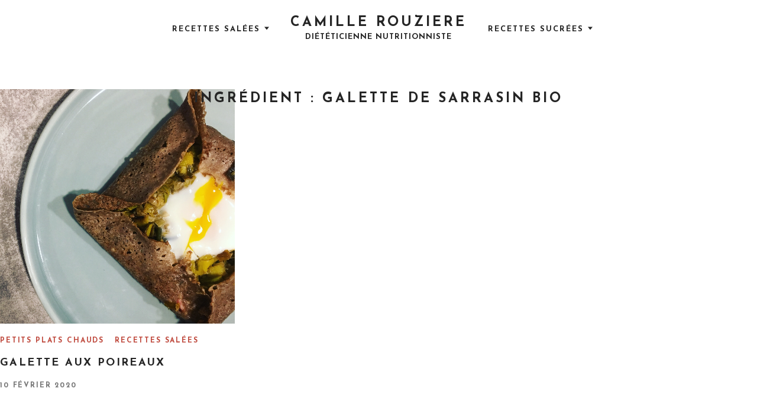

--- FILE ---
content_type: text/html; charset=UTF-8
request_url: https://blog.camille-diet.fr/ingredient/galette-de-sarrasin-bio/
body_size: 8779
content:
<!DOCTYPE html>
<html lang="fr-FR" class="no-js">
<head>
<meta charset="UTF-8">
<meta name="viewport" content="width=device-width, initial-scale=1, user-scalable=no">
<link rel="profile" href="http://gmpg.org/xfn/11">
<title>galette de sarrasin bio &#8211; Camille Rouziere</title>
<meta name='robots' content='max-image-preview:large' />
<link rel='dns-prefetch' href='//fonts.googleapis.com' />
<link rel="alternate" type="application/rss+xml" title="Camille Rouziere &raquo; Flux" href="https://blog.camille-diet.fr/feed/" />
<link rel="alternate" type="application/rss+xml" title="Camille Rouziere &raquo; Flux des commentaires" href="https://blog.camille-diet.fr/comments/feed/" />
<link rel="alternate" type="application/rss+xml" title="Flux pour Camille Rouziere &raquo; galette de sarrasin bio Ingrédient" href="https://blog.camille-diet.fr/ingredient/galette-de-sarrasin-bio/feed/" />
<style id='wp-img-auto-sizes-contain-inline-css' type='text/css'>
img:is([sizes=auto i],[sizes^="auto," i]){contain-intrinsic-size:3000px 1500px}
/*# sourceURL=wp-img-auto-sizes-contain-inline-css */
</style>
<style id='wp-emoji-styles-inline-css' type='text/css'>

	img.wp-smiley, img.emoji {
		display: inline !important;
		border: none !important;
		box-shadow: none !important;
		height: 1em !important;
		width: 1em !important;
		margin: 0 0.07em !important;
		vertical-align: -0.1em !important;
		background: none !important;
		padding: 0 !important;
	}
/*# sourceURL=wp-emoji-styles-inline-css */
</style>
<style id='wp-block-library-inline-css' type='text/css'>
:root{--wp-block-synced-color:#7a00df;--wp-block-synced-color--rgb:122,0,223;--wp-bound-block-color:var(--wp-block-synced-color);--wp-editor-canvas-background:#ddd;--wp-admin-theme-color:#007cba;--wp-admin-theme-color--rgb:0,124,186;--wp-admin-theme-color-darker-10:#006ba1;--wp-admin-theme-color-darker-10--rgb:0,107,160.5;--wp-admin-theme-color-darker-20:#005a87;--wp-admin-theme-color-darker-20--rgb:0,90,135;--wp-admin-border-width-focus:2px}@media (min-resolution:192dpi){:root{--wp-admin-border-width-focus:1.5px}}.wp-element-button{cursor:pointer}:root .has-very-light-gray-background-color{background-color:#eee}:root .has-very-dark-gray-background-color{background-color:#313131}:root .has-very-light-gray-color{color:#eee}:root .has-very-dark-gray-color{color:#313131}:root .has-vivid-green-cyan-to-vivid-cyan-blue-gradient-background{background:linear-gradient(135deg,#00d084,#0693e3)}:root .has-purple-crush-gradient-background{background:linear-gradient(135deg,#34e2e4,#4721fb 50%,#ab1dfe)}:root .has-hazy-dawn-gradient-background{background:linear-gradient(135deg,#faaca8,#dad0ec)}:root .has-subdued-olive-gradient-background{background:linear-gradient(135deg,#fafae1,#67a671)}:root .has-atomic-cream-gradient-background{background:linear-gradient(135deg,#fdd79a,#004a59)}:root .has-nightshade-gradient-background{background:linear-gradient(135deg,#330968,#31cdcf)}:root .has-midnight-gradient-background{background:linear-gradient(135deg,#020381,#2874fc)}:root{--wp--preset--font-size--normal:16px;--wp--preset--font-size--huge:42px}.has-regular-font-size{font-size:1em}.has-larger-font-size{font-size:2.625em}.has-normal-font-size{font-size:var(--wp--preset--font-size--normal)}.has-huge-font-size{font-size:var(--wp--preset--font-size--huge)}.has-text-align-center{text-align:center}.has-text-align-left{text-align:left}.has-text-align-right{text-align:right}.has-fit-text{white-space:nowrap!important}#end-resizable-editor-section{display:none}.aligncenter{clear:both}.items-justified-left{justify-content:flex-start}.items-justified-center{justify-content:center}.items-justified-right{justify-content:flex-end}.items-justified-space-between{justify-content:space-between}.screen-reader-text{border:0;clip-path:inset(50%);height:1px;margin:-1px;overflow:hidden;padding:0;position:absolute;width:1px;word-wrap:normal!important}.screen-reader-text:focus{background-color:#ddd;clip-path:none;color:#444;display:block;font-size:1em;height:auto;left:5px;line-height:normal;padding:15px 23px 14px;text-decoration:none;top:5px;width:auto;z-index:100000}html :where(.has-border-color){border-style:solid}html :where([style*=border-top-color]){border-top-style:solid}html :where([style*=border-right-color]){border-right-style:solid}html :where([style*=border-bottom-color]){border-bottom-style:solid}html :where([style*=border-left-color]){border-left-style:solid}html :where([style*=border-width]){border-style:solid}html :where([style*=border-top-width]){border-top-style:solid}html :where([style*=border-right-width]){border-right-style:solid}html :where([style*=border-bottom-width]){border-bottom-style:solid}html :where([style*=border-left-width]){border-left-style:solid}html :where(img[class*=wp-image-]){height:auto;max-width:100%}:where(figure){margin:0 0 1em}html :where(.is-position-sticky){--wp-admin--admin-bar--position-offset:var(--wp-admin--admin-bar--height,0px)}@media screen and (max-width:600px){html :where(.is-position-sticky){--wp-admin--admin-bar--position-offset:0px}}

/*# sourceURL=wp-block-library-inline-css */
</style><style id='global-styles-inline-css' type='text/css'>
:root{--wp--preset--aspect-ratio--square: 1;--wp--preset--aspect-ratio--4-3: 4/3;--wp--preset--aspect-ratio--3-4: 3/4;--wp--preset--aspect-ratio--3-2: 3/2;--wp--preset--aspect-ratio--2-3: 2/3;--wp--preset--aspect-ratio--16-9: 16/9;--wp--preset--aspect-ratio--9-16: 9/16;--wp--preset--color--black: #000000;--wp--preset--color--cyan-bluish-gray: #abb8c3;--wp--preset--color--white: #ffffff;--wp--preset--color--pale-pink: #f78da7;--wp--preset--color--vivid-red: #cf2e2e;--wp--preset--color--luminous-vivid-orange: #ff6900;--wp--preset--color--luminous-vivid-amber: #fcb900;--wp--preset--color--light-green-cyan: #7bdcb5;--wp--preset--color--vivid-green-cyan: #00d084;--wp--preset--color--pale-cyan-blue: #8ed1fc;--wp--preset--color--vivid-cyan-blue: #0693e3;--wp--preset--color--vivid-purple: #9b51e0;--wp--preset--gradient--vivid-cyan-blue-to-vivid-purple: linear-gradient(135deg,rgb(6,147,227) 0%,rgb(155,81,224) 100%);--wp--preset--gradient--light-green-cyan-to-vivid-green-cyan: linear-gradient(135deg,rgb(122,220,180) 0%,rgb(0,208,130) 100%);--wp--preset--gradient--luminous-vivid-amber-to-luminous-vivid-orange: linear-gradient(135deg,rgb(252,185,0) 0%,rgb(255,105,0) 100%);--wp--preset--gradient--luminous-vivid-orange-to-vivid-red: linear-gradient(135deg,rgb(255,105,0) 0%,rgb(207,46,46) 100%);--wp--preset--gradient--very-light-gray-to-cyan-bluish-gray: linear-gradient(135deg,rgb(238,238,238) 0%,rgb(169,184,195) 100%);--wp--preset--gradient--cool-to-warm-spectrum: linear-gradient(135deg,rgb(74,234,220) 0%,rgb(151,120,209) 20%,rgb(207,42,186) 40%,rgb(238,44,130) 60%,rgb(251,105,98) 80%,rgb(254,248,76) 100%);--wp--preset--gradient--blush-light-purple: linear-gradient(135deg,rgb(255,206,236) 0%,rgb(152,150,240) 100%);--wp--preset--gradient--blush-bordeaux: linear-gradient(135deg,rgb(254,205,165) 0%,rgb(254,45,45) 50%,rgb(107,0,62) 100%);--wp--preset--gradient--luminous-dusk: linear-gradient(135deg,rgb(255,203,112) 0%,rgb(199,81,192) 50%,rgb(65,88,208) 100%);--wp--preset--gradient--pale-ocean: linear-gradient(135deg,rgb(255,245,203) 0%,rgb(182,227,212) 50%,rgb(51,167,181) 100%);--wp--preset--gradient--electric-grass: linear-gradient(135deg,rgb(202,248,128) 0%,rgb(113,206,126) 100%);--wp--preset--gradient--midnight: linear-gradient(135deg,rgb(2,3,129) 0%,rgb(40,116,252) 100%);--wp--preset--font-size--small: 13px;--wp--preset--font-size--medium: 20px;--wp--preset--font-size--large: 36px;--wp--preset--font-size--x-large: 42px;--wp--preset--spacing--20: 0.44rem;--wp--preset--spacing--30: 0.67rem;--wp--preset--spacing--40: 1rem;--wp--preset--spacing--50: 1.5rem;--wp--preset--spacing--60: 2.25rem;--wp--preset--spacing--70: 3.38rem;--wp--preset--spacing--80: 5.06rem;--wp--preset--shadow--natural: 6px 6px 9px rgba(0, 0, 0, 0.2);--wp--preset--shadow--deep: 12px 12px 50px rgba(0, 0, 0, 0.4);--wp--preset--shadow--sharp: 6px 6px 0px rgba(0, 0, 0, 0.2);--wp--preset--shadow--outlined: 6px 6px 0px -3px rgb(255, 255, 255), 6px 6px rgb(0, 0, 0);--wp--preset--shadow--crisp: 6px 6px 0px rgb(0, 0, 0);}:where(.is-layout-flex){gap: 0.5em;}:where(.is-layout-grid){gap: 0.5em;}body .is-layout-flex{display: flex;}.is-layout-flex{flex-wrap: wrap;align-items: center;}.is-layout-flex > :is(*, div){margin: 0;}body .is-layout-grid{display: grid;}.is-layout-grid > :is(*, div){margin: 0;}:where(.wp-block-columns.is-layout-flex){gap: 2em;}:where(.wp-block-columns.is-layout-grid){gap: 2em;}:where(.wp-block-post-template.is-layout-flex){gap: 1.25em;}:where(.wp-block-post-template.is-layout-grid){gap: 1.25em;}.has-black-color{color: var(--wp--preset--color--black) !important;}.has-cyan-bluish-gray-color{color: var(--wp--preset--color--cyan-bluish-gray) !important;}.has-white-color{color: var(--wp--preset--color--white) !important;}.has-pale-pink-color{color: var(--wp--preset--color--pale-pink) !important;}.has-vivid-red-color{color: var(--wp--preset--color--vivid-red) !important;}.has-luminous-vivid-orange-color{color: var(--wp--preset--color--luminous-vivid-orange) !important;}.has-luminous-vivid-amber-color{color: var(--wp--preset--color--luminous-vivid-amber) !important;}.has-light-green-cyan-color{color: var(--wp--preset--color--light-green-cyan) !important;}.has-vivid-green-cyan-color{color: var(--wp--preset--color--vivid-green-cyan) !important;}.has-pale-cyan-blue-color{color: var(--wp--preset--color--pale-cyan-blue) !important;}.has-vivid-cyan-blue-color{color: var(--wp--preset--color--vivid-cyan-blue) !important;}.has-vivid-purple-color{color: var(--wp--preset--color--vivid-purple) !important;}.has-black-background-color{background-color: var(--wp--preset--color--black) !important;}.has-cyan-bluish-gray-background-color{background-color: var(--wp--preset--color--cyan-bluish-gray) !important;}.has-white-background-color{background-color: var(--wp--preset--color--white) !important;}.has-pale-pink-background-color{background-color: var(--wp--preset--color--pale-pink) !important;}.has-vivid-red-background-color{background-color: var(--wp--preset--color--vivid-red) !important;}.has-luminous-vivid-orange-background-color{background-color: var(--wp--preset--color--luminous-vivid-orange) !important;}.has-luminous-vivid-amber-background-color{background-color: var(--wp--preset--color--luminous-vivid-amber) !important;}.has-light-green-cyan-background-color{background-color: var(--wp--preset--color--light-green-cyan) !important;}.has-vivid-green-cyan-background-color{background-color: var(--wp--preset--color--vivid-green-cyan) !important;}.has-pale-cyan-blue-background-color{background-color: var(--wp--preset--color--pale-cyan-blue) !important;}.has-vivid-cyan-blue-background-color{background-color: var(--wp--preset--color--vivid-cyan-blue) !important;}.has-vivid-purple-background-color{background-color: var(--wp--preset--color--vivid-purple) !important;}.has-black-border-color{border-color: var(--wp--preset--color--black) !important;}.has-cyan-bluish-gray-border-color{border-color: var(--wp--preset--color--cyan-bluish-gray) !important;}.has-white-border-color{border-color: var(--wp--preset--color--white) !important;}.has-pale-pink-border-color{border-color: var(--wp--preset--color--pale-pink) !important;}.has-vivid-red-border-color{border-color: var(--wp--preset--color--vivid-red) !important;}.has-luminous-vivid-orange-border-color{border-color: var(--wp--preset--color--luminous-vivid-orange) !important;}.has-luminous-vivid-amber-border-color{border-color: var(--wp--preset--color--luminous-vivid-amber) !important;}.has-light-green-cyan-border-color{border-color: var(--wp--preset--color--light-green-cyan) !important;}.has-vivid-green-cyan-border-color{border-color: var(--wp--preset--color--vivid-green-cyan) !important;}.has-pale-cyan-blue-border-color{border-color: var(--wp--preset--color--pale-cyan-blue) !important;}.has-vivid-cyan-blue-border-color{border-color: var(--wp--preset--color--vivid-cyan-blue) !important;}.has-vivid-purple-border-color{border-color: var(--wp--preset--color--vivid-purple) !important;}.has-vivid-cyan-blue-to-vivid-purple-gradient-background{background: var(--wp--preset--gradient--vivid-cyan-blue-to-vivid-purple) !important;}.has-light-green-cyan-to-vivid-green-cyan-gradient-background{background: var(--wp--preset--gradient--light-green-cyan-to-vivid-green-cyan) !important;}.has-luminous-vivid-amber-to-luminous-vivid-orange-gradient-background{background: var(--wp--preset--gradient--luminous-vivid-amber-to-luminous-vivid-orange) !important;}.has-luminous-vivid-orange-to-vivid-red-gradient-background{background: var(--wp--preset--gradient--luminous-vivid-orange-to-vivid-red) !important;}.has-very-light-gray-to-cyan-bluish-gray-gradient-background{background: var(--wp--preset--gradient--very-light-gray-to-cyan-bluish-gray) !important;}.has-cool-to-warm-spectrum-gradient-background{background: var(--wp--preset--gradient--cool-to-warm-spectrum) !important;}.has-blush-light-purple-gradient-background{background: var(--wp--preset--gradient--blush-light-purple) !important;}.has-blush-bordeaux-gradient-background{background: var(--wp--preset--gradient--blush-bordeaux) !important;}.has-luminous-dusk-gradient-background{background: var(--wp--preset--gradient--luminous-dusk) !important;}.has-pale-ocean-gradient-background{background: var(--wp--preset--gradient--pale-ocean) !important;}.has-electric-grass-gradient-background{background: var(--wp--preset--gradient--electric-grass) !important;}.has-midnight-gradient-background{background: var(--wp--preset--gradient--midnight) !important;}.has-small-font-size{font-size: var(--wp--preset--font-size--small) !important;}.has-medium-font-size{font-size: var(--wp--preset--font-size--medium) !important;}.has-large-font-size{font-size: var(--wp--preset--font-size--large) !important;}.has-x-large-font-size{font-size: var(--wp--preset--font-size--x-large) !important;}
/*# sourceURL=global-styles-inline-css */
</style>

<style id='classic-theme-styles-inline-css' type='text/css'>
/*! This file is auto-generated */
.wp-block-button__link{color:#fff;background-color:#32373c;border-radius:9999px;box-shadow:none;text-decoration:none;padding:calc(.667em + 2px) calc(1.333em + 2px);font-size:1.125em}.wp-block-file__button{background:#32373c;color:#fff;text-decoration:none}
/*# sourceURL=/wp-includes/css/classic-themes.min.css */
</style>
<link rel='stylesheet' id='wpurp_style_minified-css' href='https://blog.camille-diet.fr/wp-content/plugins/wp-ultimate-recipe/assets/wpurp-public-forced.css?ver=3.13.0' type='text/css' media='all' />
<link rel='stylesheet' id='wpurp_style1-css' href='https://blog.camille-diet.fr/wp-content/plugins/wp-ultimate-recipe/vendor/font-awesome/css/font-awesome.min.css?ver=3.13.0' type='text/css' media='all' />
<link rel='stylesheet' id='wpurp_style2-css' href='https://fonts.googleapis.com/css?family=Open+Sans&#038;ver=3.13.0' type='text/css' media='all' />
<link rel='stylesheet' id='noah-lite-fonts-josefin-sans-css' href='//fonts.googleapis.com/css?family=Josefin+Sans%3A400%2C600%2C700&#038;subset=latin-ext&#038;ver=6.9' type='text/css' media='all' />
<link rel='stylesheet' id='noah-lite-fonts-ek-mukta-css' href='//fonts.googleapis.com/css?family=Ek+Mukta&#038;subset=devanagari%2Clatin-ext&#038;ver=6.9' type='text/css' media='all' />
<link rel='stylesheet' id='noah-lite-style-css' href='https://blog.camille-diet.fr/wp-content/themes/noah-lite/style.css?ver=1.2.0' type='text/css' media='all' />
<script type="text/javascript" src="https://blog.camille-diet.fr/wp-includes/js/jquery/jquery.min.js?ver=3.7.1" id="jquery-core-js"></script>
<script type="text/javascript" src="https://blog.camille-diet.fr/wp-includes/js/jquery/jquery-migrate.min.js?ver=3.4.1" id="jquery-migrate-js"></script>
<link rel="https://api.w.org/" href="https://blog.camille-diet.fr/wp-json/" /><link rel="alternate" title="JSON" type="application/json" href="https://blog.camille-diet.fr/wp-json/wp/v2/ingredient/222" /><link rel="EditURI" type="application/rsd+xml" title="RSD" href="https://blog.camille-diet.fr/xmlrpc.php?rsd" />
<meta name="generator" content="WordPress 6.9" />
</head>
<body class="archive tax-ingredient term-galette-de-sarrasin-bio term-222 wp-theme-noah-lite body u-content-background u-static-header u-full-width-header u-footer-layout-row">
<div id="barba-wrapper" class="hfeed site">
	<a class="skip-link screen-reader-text" href="#main">Skip to content</a>
	<div id="content" class="site-content barba-container js-header-height-padding-top">
		<header id="masthead" class="site-header" role="banner">
			<div class="u-header_sides_spacing">
				<div class="o-wrapper  u-container-width  c-navbar__wrapper">

					<div id="site-navigation" role="navigation" class="c-navbar  c-navbar--dropdown main-navigation">
	<input class="c-navbar__checkbox" id="menu-toggle" type="checkbox" aria-controls="primary-menu" aria-expanded="false">
	<label class="c-navbar__label" for="menu-toggle">
		<span class="c-navbar__label-icon"><span class="c-burger c-burger--fade" for="menu-toggle">
    <b class="c-burger__slice c-burger__slice--top"></b>
    <b class="c-burger__slice c-burger__slice--middle"></b>
    <b class="c-burger__slice c-burger__slice--bottom"></b>
</span>
</span>
		<span class="c-navbar__label-text screen-reader-text">Primary Menu</span>
	</label><!-- .c-navbar__label -->

	<div class="c-navbar__content">

		
		<div class="c-navbar__zone c-navbar__zone--left c-navbar__zone--push-right">
			<nav class="menu-left-menu-container"><ul id="menu-1" class="menu"><li id="menu-item-495" class="menu-item menu-item-type-taxonomy menu-item-object-category menu-item-has-children menu-item-495"><a href="https://blog.camille-diet.fr/category/recettes-salees/">Recettes salées</a>
<ul class="sub-menu">
	<li id="menu-item-2783" class="menu-item menu-item-type-taxonomy menu-item-object-category menu-item-2783"><a href="https://blog.camille-diet.fr/category/aperos-dinatoires/">Apéros dinatoires</a></li>
	<li id="menu-item-461" class="menu-item menu-item-type-taxonomy menu-item-object-category menu-item-461"><a href="https://blog.camille-diet.fr/category/salades-et-assiettes-composees/">Salades et assiettes composées</a></li>
	<li id="menu-item-455" class="menu-item menu-item-type-taxonomy menu-item-object-category menu-item-455"><a href="https://blog.camille-diet.fr/category/pasta-lover/">Pasta lover</a></li>
	<li id="menu-item-2387" class="menu-item menu-item-type-taxonomy menu-item-object-category menu-item-2387"><a href="https://blog.camille-diet.fr/category/cuisine-du-monde/">Cuisine du monde</a></li>
	<li id="menu-item-492" class="menu-item menu-item-type-taxonomy menu-item-object-category menu-item-492"><a href="https://blog.camille-diet.fr/category/gratin-et-legume-farci/">Gratins et légumes farcis</a></li>
	<li id="menu-item-491" class="menu-item menu-item-type-taxonomy menu-item-object-category menu-item-491"><a href="https://blog.camille-diet.fr/category/veloute-et-puree/">Soupes et purées</a></li>
	<li id="menu-item-454" class="menu-item menu-item-type-taxonomy menu-item-object-category menu-item-454"><a href="https://blog.camille-diet.fr/category/tarte-et-pizza/">Tartes, quiches et pizzas</a></li>
	<li id="menu-item-2499" class="menu-item menu-item-type-taxonomy menu-item-object-category menu-item-2499"><a href="https://blog.camille-diet.fr/category/petits-plats-chauds/">Petits plats chauds</a></li>
	<li id="menu-item-1636" class="menu-item menu-item-type-taxonomy menu-item-object-category menu-item-1636"><a href="https://blog.camille-diet.fr/category/poisson-et-crustace/">Poissons et crustacés</a></li>
	<li id="menu-item-518" class="menu-item menu-item-type-taxonomy menu-item-object-category menu-item-518"><a href="https://blog.camille-diet.fr/category/cake/">Cakes</a></li>
</ul>
</li>
</ul></nav>		</div><!-- .c-navbar__zone .c-navbar__zone--left -->

		<div class="c-navbar__zone c-navbar__zone--middle">
							<div class="header nav">
					
<div class="c-branding">

	
	<a href="https://blog.camille-diet.fr/" rel="home">
			<p class="site-title h1">Camille Rouziere</p>
		</a>
	<p class="site-description site-description-text"> Diététicienne nutritionniste</p>
</div><!-- .c-branding -->
				</div>
					</div><!-- .c-navbar__zone .c-navbar__zone--middle -->

		<div class="c-navbar__zone c-navbar__zone--right">
			<nav class="menu-right-menu-container"><ul id="menu-2" class="menu"><li id="menu-item-497" class="menu-item menu-item-type-taxonomy menu-item-object-category menu-item-has-children menu-item-497"><a href="https://blog.camille-diet.fr/category/recettes-sucrees/">Recettes sucrées</a>
<ul class="sub-menu">
	<li id="menu-item-2649" class="menu-item menu-item-type-taxonomy menu-item-object-category menu-item-2649"><a href="https://blog.camille-diet.fr/category/pancakes/">Pancakes</a></li>
	<li id="menu-item-2716" class="menu-item menu-item-type-taxonomy menu-item-object-category menu-item-2716"><a href="https://blog.camille-diet.fr/category/porridge/">Porridges</a></li>
	<li id="menu-item-498" class="menu-item menu-item-type-taxonomy menu-item-object-category menu-item-498"><a href="https://blog.camille-diet.fr/category/collation/">Granola et Barres de céréales</a></li>
	<li id="menu-item-521" class="menu-item menu-item-type-taxonomy menu-item-object-category menu-item-521"><a href="https://blog.camille-diet.fr/category/cake-sucre/">Cakes et Muffins sucrés</a></li>
	<li id="menu-item-2771" class="menu-item menu-item-type-taxonomy menu-item-object-category menu-item-2771"><a href="https://blog.camille-diet.fr/category/cookies-et-biscuits/">Cookies et Biscuits</a></li>
	<li id="menu-item-1635" class="menu-item menu-item-type-taxonomy menu-item-object-category menu-item-1635"><a href="https://blog.camille-diet.fr/category/desserts/">Desserts gourmands</a></li>
	<li id="menu-item-2730" class="menu-item menu-item-type-taxonomy menu-item-object-category menu-item-2730"><a href="https://blog.camille-diet.fr/category/yaourts-et-fromages-blancs-ameliores/">Yaourts et Fromages blancs</a></li>
	<li id="menu-item-2704" class="menu-item menu-item-type-taxonomy menu-item-object-category menu-item-2704"><a href="https://blog.camille-diet.fr/category/tartes/">Tartes</a></li>
</ul>
</li>
</ul></nav>		</div><!-- .c-navbar__zone .c-navbar__zone--right -->
	</div><!-- .c-navbar__content -->

	
</div><!-- .c-navbar -->

<a href="#projectsArchive" class="c-scroll-arrow"><svg width="19px" height="17px" viewBox="0 0 19 17" version="1.1" xmlns="http://www.w3.org/2000/svg" xmlns:xlink="http://www.w3.org/1999/xlink">
    <g id="group" stroke="none" stroke-width="1" fill="currentColor" fill-rule="evenodd">
        <rect id="line1" transform="translate(12.703301, 5.303301) scale(-1, 1) rotate(-315.000000) translate(-12.703301, -5.303301) " x="6.70330095" y="3.80330086" width="12" height="3"></rect>
        <rect id="line2" transform="translate(6.353301, 5.303301) rotate(-315.000000) translate(-6.353301, -5.303301) " x="0.353300811" y="3.80330086" width="12" height="3"></rect>
        <rect id="line3" x="0" y="14" width="19" height="3"></rect>
    </g>
</svg>
</a>

				</div><!-- .o-wrapper  .u-container-width -->
			</div><!-- .u-header_sides_spacing -->
		</header><!-- #masthead .site-header -->

	<div id="primary" class="content-area  u-blog_sides_spacing">
		<main id="main" class="o-wrapper  u-blog_grid_width  site-main  u-content-bottom-spacing" role="main">

			
			<header class="c-page-header">
				<h1 class="c-page-header__title h1">Ingrédient : <span>galette de sarrasin bio</span></h1>			</header>

			<div class="o-grid c-gallery  c-gallery--blog c-gallery--masonry js-masonry c-gallery--title-below c-gallery--title-left o-grid--3col-@desk o-grid--3col-@lap o-grid--3col-@pad" id="posts-container">

				
<article id="post-1159" class="post-1159 recipe type-recipe status-publish has-post-thumbnail hentry category-petits-plats-chauds category-recettes-salees ingredient-curry ingredient-fromage-rape ingredient-galette-de-sarrasin-bio ingredient-jambon-blanc-decouenne-degraisse ingredient-oeuf ingredient-poireaux rating-0-etoiles post type-post c-article">

	<div class="c-card">
		<div class="c-card__link">

            <div class="u-card-thumbnail-background">
                <div class="c-card__frame">
                    <a class="c-card__content-link" href="https://blog.camille-diet.fr/recipe/galette-aux-poireaux/">
                        <img width="2698" height="2698" src="https://blog.camille-diet.fr/wp-content/uploads/2020/02/1C7A7AE0-EF76-421E-9260-A4A41D676E50.jpg" class="attachment-post-thumbnail size-post-thumbnail wp-post-image" alt="" decoding="async" fetchpriority="high" srcset="https://blog.camille-diet.fr/wp-content/uploads/2020/02/1C7A7AE0-EF76-421E-9260-A4A41D676E50.jpg 2698w, https://blog.camille-diet.fr/wp-content/uploads/2020/02/1C7A7AE0-EF76-421E-9260-A4A41D676E50-150x150.jpg 150w, https://blog.camille-diet.fr/wp-content/uploads/2020/02/1C7A7AE0-EF76-421E-9260-A4A41D676E50-300x300.jpg 300w, https://blog.camille-diet.fr/wp-content/uploads/2020/02/1C7A7AE0-EF76-421E-9260-A4A41D676E50-768x768.jpg 768w, https://blog.camille-diet.fr/wp-content/uploads/2020/02/1C7A7AE0-EF76-421E-9260-A4A41D676E50-1024x1024.jpg 1024w, https://blog.camille-diet.fr/wp-content/uploads/2020/02/1C7A7AE0-EF76-421E-9260-A4A41D676E50-600x600.jpg 600w, https://blog.camille-diet.fr/wp-content/uploads/2020/02/1C7A7AE0-EF76-421E-9260-A4A41D676E50-450x450.jpg 450w, https://blog.camille-diet.fr/wp-content/uploads/2020/02/1C7A7AE0-EF76-421E-9260-A4A41D676E50-800x800.jpg 800w" sizes="(max-width: 2698px) 100vw, 2698px" />                    </a>
                </div>
            </div>

			<div class="c-card__content"><div class="c-card__meta h6"><ul class="o-inline o-inline-xs">
<li><a href="https://blog.camille-diet.fr/category/petits-plats-chauds/">Petits plats chauds</a></li>
<li><a href="https://blog.camille-diet.fr/category/recettes-salees/">Recettes salées</a></li>
</ul>
</div>					<h2 class="c-card__title h2"><a href="https://blog.camille-diet.fr/recipe/galette-aux-poireaux/">Galette aux Poireaux</a></h2>
				<div class="c-card__footer h6"><span class="posted-on"><span class="screen-reader-text">Posted on</span> <a href="https://blog.camille-diet.fr/recipe/galette-aux-poireaux/" rel="bookmark"><time class="entry-date published" datetime="2020-02-10T14:59:10+01:00">10 février 2020</time><time class="updated" hidden datetime="2020-11-16T15:17:19+01:00">16 novembre 2020</time></a></span></div></div><!-- .c-card__content -->
		</div><!-- .c-card__link -->
		<span class="c-card__badge u-color-accent"></span>
    </div>

</article><!-- #post-XX -->

			</div><!-- #posts-container -->

			
			
		</main><!-- #main -->
	</div><!-- #primary -->


<footer class="c-footer u-container-sides-spacings u-content_container_margin_top u-content-background">
	<div class="o-wrapper u-container-width content-area">

			<div class="c-gallery c-gallery--footer o-grid o-grid--4col-@lap">
		<div id="search-3" class="c-gallery__item  c-widget  widget_search"><div class="o-wrapper u-container-width">
<form role="search" method="get" class="search-form" action="https://blog.camille-diet.fr/">
	<label class="screen-reader-text" for="search-form-696fa9311497b">
		Search for:	</label>
	<input type="search" id="search-form-696fa9311497b" class="search-field" placeholder="Search &hellip;" value="" name="s" />
	<button type="submit" class="search-submit">Search</button>
</form>
</div></div>	</div><!-- .c-gallery--footer -->

		<div class="c-footer__content">
			<div class="site-info">
	<a href="https://wordpress.org/">Proudly powered by WordPress</a>
	<span class="sep"> | </span>
	Theme: Noah Lite by <a href="https://pixelgrade.com/?utm_source=noah-lite-clients&utm_medium=footer&utm_campaign=noah-lite" title="The Pixelgrade Website" rel="nofollow">Pixelgrade</a>.</div><!-- .site-info -->
		</div><!-- .c-footer__content -->
	</div><!-- .o-wrapper.u-container-width.content-area -->
</footer>

</div><!-- #content -->
</div><!-- #page -->


<div class="c-mask js-page-mask"></div>
<div class="c-border"></div>

<script type="speculationrules">
{"prefetch":[{"source":"document","where":{"and":[{"href_matches":"/*"},{"not":{"href_matches":["/wp-*.php","/wp-admin/*","/wp-content/uploads/*","/wp-content/*","/wp-content/plugins/*","/wp-content/themes/noah-lite/*","/*\\?(.+)"]}},{"not":{"selector_matches":"a[rel~=\"nofollow\"]"}},{"not":{"selector_matches":".no-prefetch, .no-prefetch a"}}]},"eagerness":"conservative"}]}
</script>
		<script>
			document.documentElement.className = document.documentElement.className.replace("no-js", "js");
		</script>
			<script>
		/(trident|msie)/i.test(navigator.userAgent)&&document.getElementById&&window.addEventListener&&window.addEventListener("hashchange",function(){var t,e=location.hash.substring(1);/^[A-z0-9_-]+$/.test(e)&&(t=document.getElementById(e))&&(/^(?:a|select|input|button|textarea)$/i.test(t.tagName)||(t.tabIndex=-1),t.focus())},!1);
	</script>
	<script type="text/javascript" src="https://blog.camille-diet.fr/wp-includes/js/jquery/ui/core.min.js?ver=1.13.3" id="jquery-ui-core-js"></script>
<script type="text/javascript" src="https://blog.camille-diet.fr/wp-includes/js/jquery/ui/mouse.min.js?ver=1.13.3" id="jquery-ui-mouse-js"></script>
<script type="text/javascript" src="https://blog.camille-diet.fr/wp-includes/js/jquery/ui/sortable.min.js?ver=1.13.3" id="jquery-ui-sortable-js"></script>
<script type="text/javascript" src="https://blog.camille-diet.fr/wp-includes/js/jquery/ui/draggable.min.js?ver=1.13.3" id="jquery-ui-draggable-js"></script>
<script type="text/javascript" src="https://blog.camille-diet.fr/wp-includes/js/jquery/ui/droppable.min.js?ver=1.13.3" id="jquery-ui-droppable-js"></script>
<script type="text/javascript" src="https://blog.camille-diet.fr/wp-includes/js/jquery/suggest.min.js?ver=1.1-20110113" id="suggest-js"></script>
<script type="text/javascript" id="wpurp_script_minified-js-extra">
/* <![CDATA[ */
var wpurp_servings = {"precision":"2","decimal_character":"."};
var wpurp_print = {"ajaxurl":"https://blog.camille-diet.fr/wp-admin/admin-ajax.php?wpurp_ajax=1","nonce":"875835df9e","custom_print_css":"","wpIncludesUrl":"https://blog.camille-diet.fr/wp-includes/","coreUrl":"https://blog.camille-diet.fr/wp-content/plugins/wp-ultimate-recipe","premiumUrl":"","title":"Camille Rouziere","permalinks":"/%category%/%postname%/"};
var wpurp_responsive_data = {"breakpoint":"500"};
var wpurp_sharing_buttons = {"facebook_lang":"fr_FR","twitter_lang":"fr","google_lang":"fr_FR"};
//# sourceURL=wpurp_script_minified-js-extra
/* ]]> */
</script>
<script type="text/javascript" src="https://blog.camille-diet.fr/wp-content/plugins/wp-ultimate-recipe/assets/wpurp-public.js?ver=3.13.0" id="wpurp_script_minified-js"></script>
<script type="text/javascript" src="https://blog.camille-diet.fr/wp-includes/js/imagesloaded.min.js?ver=5.0.0" id="imagesloaded-js"></script>
<script type="text/javascript" src="https://blog.camille-diet.fr/wp-includes/js/masonry.min.js?ver=4.2.2" id="masonry-js"></script>
<script type="text/javascript" src="https://blog.camille-diet.fr/wp-content/themes/noah-lite/assets/js/main.js?ver=1.2.0" id="noah-lite-scripts-js"></script>
<script id="wp-emoji-settings" type="application/json">
{"baseUrl":"https://s.w.org/images/core/emoji/17.0.2/72x72/","ext":".png","svgUrl":"https://s.w.org/images/core/emoji/17.0.2/svg/","svgExt":".svg","source":{"concatemoji":"https://blog.camille-diet.fr/wp-includes/js/wp-emoji-release.min.js?ver=6.9"}}
</script>
<script type="module">
/* <![CDATA[ */
/*! This file is auto-generated */
const a=JSON.parse(document.getElementById("wp-emoji-settings").textContent),o=(window._wpemojiSettings=a,"wpEmojiSettingsSupports"),s=["flag","emoji"];function i(e){try{var t={supportTests:e,timestamp:(new Date).valueOf()};sessionStorage.setItem(o,JSON.stringify(t))}catch(e){}}function c(e,t,n){e.clearRect(0,0,e.canvas.width,e.canvas.height),e.fillText(t,0,0);t=new Uint32Array(e.getImageData(0,0,e.canvas.width,e.canvas.height).data);e.clearRect(0,0,e.canvas.width,e.canvas.height),e.fillText(n,0,0);const a=new Uint32Array(e.getImageData(0,0,e.canvas.width,e.canvas.height).data);return t.every((e,t)=>e===a[t])}function p(e,t){e.clearRect(0,0,e.canvas.width,e.canvas.height),e.fillText(t,0,0);var n=e.getImageData(16,16,1,1);for(let e=0;e<n.data.length;e++)if(0!==n.data[e])return!1;return!0}function u(e,t,n,a){switch(t){case"flag":return n(e,"\ud83c\udff3\ufe0f\u200d\u26a7\ufe0f","\ud83c\udff3\ufe0f\u200b\u26a7\ufe0f")?!1:!n(e,"\ud83c\udde8\ud83c\uddf6","\ud83c\udde8\u200b\ud83c\uddf6")&&!n(e,"\ud83c\udff4\udb40\udc67\udb40\udc62\udb40\udc65\udb40\udc6e\udb40\udc67\udb40\udc7f","\ud83c\udff4\u200b\udb40\udc67\u200b\udb40\udc62\u200b\udb40\udc65\u200b\udb40\udc6e\u200b\udb40\udc67\u200b\udb40\udc7f");case"emoji":return!a(e,"\ud83e\u1fac8")}return!1}function f(e,t,n,a){let r;const o=(r="undefined"!=typeof WorkerGlobalScope&&self instanceof WorkerGlobalScope?new OffscreenCanvas(300,150):document.createElement("canvas")).getContext("2d",{willReadFrequently:!0}),s=(o.textBaseline="top",o.font="600 32px Arial",{});return e.forEach(e=>{s[e]=t(o,e,n,a)}),s}function r(e){var t=document.createElement("script");t.src=e,t.defer=!0,document.head.appendChild(t)}a.supports={everything:!0,everythingExceptFlag:!0},new Promise(t=>{let n=function(){try{var e=JSON.parse(sessionStorage.getItem(o));if("object"==typeof e&&"number"==typeof e.timestamp&&(new Date).valueOf()<e.timestamp+604800&&"object"==typeof e.supportTests)return e.supportTests}catch(e){}return null}();if(!n){if("undefined"!=typeof Worker&&"undefined"!=typeof OffscreenCanvas&&"undefined"!=typeof URL&&URL.createObjectURL&&"undefined"!=typeof Blob)try{var e="postMessage("+f.toString()+"("+[JSON.stringify(s),u.toString(),c.toString(),p.toString()].join(",")+"));",a=new Blob([e],{type:"text/javascript"});const r=new Worker(URL.createObjectURL(a),{name:"wpTestEmojiSupports"});return void(r.onmessage=e=>{i(n=e.data),r.terminate(),t(n)})}catch(e){}i(n=f(s,u,c,p))}t(n)}).then(e=>{for(const n in e)a.supports[n]=e[n],a.supports.everything=a.supports.everything&&a.supports[n],"flag"!==n&&(a.supports.everythingExceptFlag=a.supports.everythingExceptFlag&&a.supports[n]);var t;a.supports.everythingExceptFlag=a.supports.everythingExceptFlag&&!a.supports.flag,a.supports.everything||((t=a.source||{}).concatemoji?r(t.concatemoji):t.wpemoji&&t.twemoji&&(r(t.twemoji),r(t.wpemoji)))});
//# sourceURL=https://blog.camille-diet.fr/wp-includes/js/wp-emoji-loader.min.js
/* ]]> */
</script>

</body>
</html>
